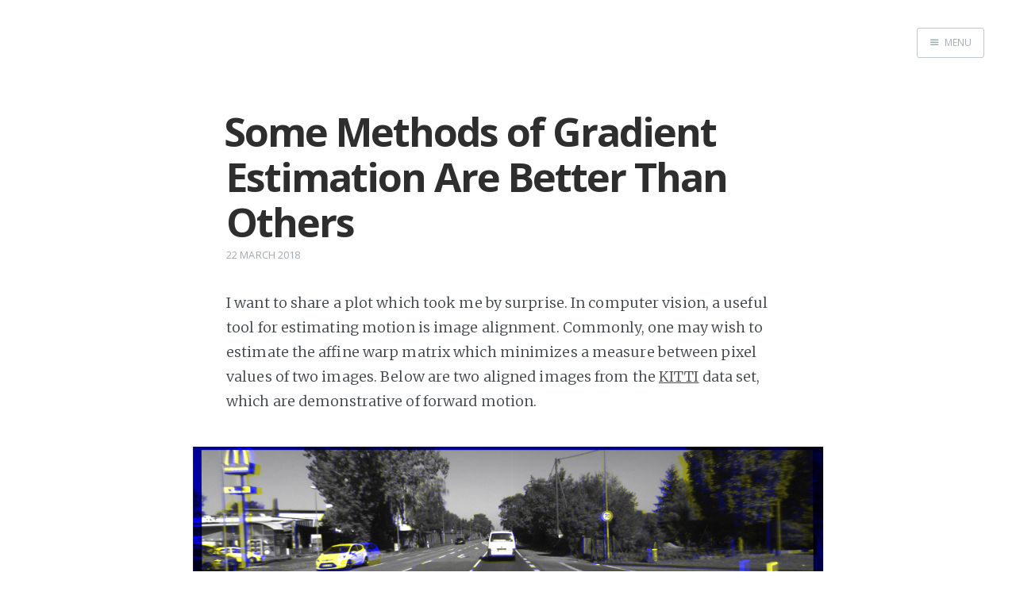

--- FILE ---
content_type: text/html; charset=utf-8
request_url: https://blog.chatfield.io/some-methods-of-gradient-estimation-are-better-than-others/
body_size: 5924
content:
<!DOCTYPE html>
<html>
<head>
    <meta charset="utf-8" />
    <meta http-equiv="X-UA-Compatible" content="IE=edge" />

    <title>Some Methods of Gradient Estimation Are Better Than Others</title>

    <meta name="HandheldFriendly" content="True" />
    <meta name="viewport" content="width=device-width, initial-scale=1.0" />

    <link rel="stylesheet" type="text/css" href="//fonts.googleapis.com/css?family=Merriweather:300,700,700italic,300italic|Open+Sans:700,400" />
    <link rel="stylesheet" type="text/css" href="https://blog.chatfield.io/assets/css/screen.css?v=6a45940216" />


    <link rel="canonical" href="https://blog.chatfield.io/some-methods-of-gradient-estimation-are-better-than-others/">
    <meta name="referrer" content="no-referrer-when-downgrade">
    
    <meta property="og:site_name" content="Carl Chatfield">
    <meta property="og:type" content="article">
    <meta property="og:title" content="Some Methods of Gradient Estimation Are Better Than Others">
    <meta property="og:description" content="I want to share a plot which took me by surprise. In computer vision, a useful
tool for estimating motion is image alignment. Commonly, one may wish to
estimate the affine warp matrix which minimizes a measure between pixel values
of two images. Below are two aligned images from the">
    <meta property="og:url" content="https://blog.chatfield.io/some-methods-of-gradient-estimation-are-better-than-others/">
    <meta property="article:published_time" content="2018-03-22T08:27:14.000Z">
    <meta property="article:modified_time" content="2018-03-22T02:03:17.000Z">
    <meta name="twitter:card" content="summary">
    <meta name="twitter:title" content="Some Methods of Gradient Estimation Are Better Than Others">
    <meta name="twitter:description" content="I want to share a plot which took me by surprise. In computer vision, a useful
tool for estimating motion is image alignment. Commonly, one may wish to
estimate the affine warp matrix which minimizes a measure between pixel values
of two images. Below are two aligned images from the">
    <meta name="twitter:url" content="https://blog.chatfield.io/some-methods-of-gradient-estimation-are-better-than-others/">
    <meta name="twitter:label1" content="Written by">
    <meta name="twitter:data1" content="Carl Chatfield">
    
    <script type="application/ld+json">
{
    "@context": "https://schema.org",
    "@type": "Article",
    "publisher": {
        "@type": "Organization",
        "name": "Carl Chatfield",
        "url": "https://blog.chatfield.io/",
        "logo": {
            "@type": "ImageObject",
            "url": "https://blog.chatfield.io/favicon.ico",
            "width": 48,
            "height": 48
        }
    },
    "author": {
        "@type": "Person",
        "name": "Carl Chatfield",
        "url": "https://blog.chatfield.io/author/carl/",
        "sameAs": []
    },
    "headline": "Some Methods of Gradient Estimation Are Better Than Others",
    "url": "https://blog.chatfield.io/some-methods-of-gradient-estimation-are-better-than-others/",
    "datePublished": "2018-03-22T08:27:14.000Z",
    "dateModified": "2018-03-22T02:03:17.000Z",
    "description": "I want to share a plot which took me by surprise. In computer vision, a useful\ntool for estimating motion is image alignment. Commonly, one may wish to\nestimate the affine warp matrix which minimizes a measure between pixel values\nof two images. Below are two aligned images from the KITTI\n[http://www.cvlibs.net/datasets/kitti/] data set, which are demonstrative of\nforward motion.\n\n\n\nAn alternative, which I believe was pioneered by Semi-Direct Visual Odometry\n[http://rpg.ifi.uzh.ch/docs/ICRA14_Fo",
    "mainEntityOfPage": "https://blog.chatfield.io/some-methods-of-gradient-estimation-are-better-than-others/"
}
    </script>

    <meta name="generator" content="Ghost 6.12">
    <link rel="alternate" type="application/rss+xml" title="Carl Chatfield" href="https://blog.chatfield.io/rss/">
    <script defer src="https://cdn.jsdelivr.net/ghost/portal@~2.56/umd/portal.min.js" data-i18n="true" data-ghost="https://blog.chatfield.io/" data-key="5d88fdb46c8b21977c18764763" data-api="https://wet-robots.ghost.io/ghost/api/content/" data-locale="en" crossorigin="anonymous"></script><style id="gh-members-styles">.gh-post-upgrade-cta-content,
.gh-post-upgrade-cta {
    display: flex;
    flex-direction: column;
    align-items: center;
    font-family: -apple-system, BlinkMacSystemFont, 'Segoe UI', Roboto, Oxygen, Ubuntu, Cantarell, 'Open Sans', 'Helvetica Neue', sans-serif;
    text-align: center;
    width: 100%;
    color: #ffffff;
    font-size: 16px;
}

.gh-post-upgrade-cta-content {
    border-radius: 8px;
    padding: 40px 4vw;
}

.gh-post-upgrade-cta h2 {
    color: #ffffff;
    font-size: 28px;
    letter-spacing: -0.2px;
    margin: 0;
    padding: 0;
}

.gh-post-upgrade-cta p {
    margin: 20px 0 0;
    padding: 0;
}

.gh-post-upgrade-cta small {
    font-size: 16px;
    letter-spacing: -0.2px;
}

.gh-post-upgrade-cta a {
    color: #ffffff;
    cursor: pointer;
    font-weight: 500;
    box-shadow: none;
    text-decoration: underline;
}

.gh-post-upgrade-cta a:hover {
    color: #ffffff;
    opacity: 0.8;
    box-shadow: none;
    text-decoration: underline;
}

.gh-post-upgrade-cta a.gh-btn {
    display: block;
    background: #ffffff;
    text-decoration: none;
    margin: 28px 0 0;
    padding: 8px 18px;
    border-radius: 4px;
    font-size: 16px;
    font-weight: 600;
}

.gh-post-upgrade-cta a.gh-btn:hover {
    opacity: 0.92;
}</style>
    <script defer src="https://cdn.jsdelivr.net/ghost/sodo-search@~1.8/umd/sodo-search.min.js" data-key="5d88fdb46c8b21977c18764763" data-styles="https://cdn.jsdelivr.net/ghost/sodo-search@~1.8/umd/main.css" data-sodo-search="https://wet-robots.ghost.io/" data-locale="en" crossorigin="anonymous"></script>
    
    <link href="https://blog.chatfield.io/webmentions/receive/" rel="webmention">
    <script defer src="/public/cards.min.js?v=6a45940216"></script>
    <link rel="stylesheet" type="text/css" href="/public/cards.min.css?v=6a45940216">
    <script defer src="/public/member-attribution.min.js?v=6a45940216"></script><style>:root {--ghost-accent-color: #15171A;}</style>
    <link href="https://cdnjs.cloudflare.com/ajax/libs/prism/0.0.1/prism.min.css" rel="stylesheet" />  
<style>  
.post .post-content figcaption {
    font-weight: 400;
    font-style: italic;
    font-size: 16px;
    line-height: 1.3;
    color: #666665;
    outline: 0;
    z-index: 300;
    text-align: center;
}
</style>  

<script type="text/javascript"
  src="https://cdnjs.cloudflare.com/ajax/libs/mathjax/2.7.2/MathJax.js?config=TeX-MML-AM_CHTML">
</script>
<script type="text/javascript">
MathJax.Hub.Config({
  tex2jax: {inlineMath: [['$(','$)'], ['\\(','\\)']]}
});
</script>
</head>
<body class="post-template nav-closed">

    <div class="nav">
    <h3 class="nav-title">Menu</h3>
    <a href="#" class="nav-close">
        <span class="hidden">Close</span>
    </a>
    <ul>
            <li class="nav-home"><a href="https://blog.chatfield.io/">Home</a></li>
    </ul>
        <a class="subscribe-button icon-feed" href="https://blog.chatfield.io/rss/">Subscribe</a>
</div>
<span class="nav-cover"></span>


    <div class="site-wrapper">

        


<header class="main-header post-head no-cover">
    <nav class="main-nav  clearfix">
        
            <a class="menu-button icon-menu" href="#"><span class="word">Menu</span></a>
    </nav>
</header>

<main class="content" role="main">
    <article class="post no-image">

        <header class="post-header">
            <h1 class="post-title">Some Methods of Gradient Estimation Are Better Than Others</h1>
            <section class="post-meta">
                <time class="post-date" datetime="2018-03-22">22 March 2018</time> 
            </section>
        </header>

        <section class="post-content">
            <!--kg-card-begin: markdown--><p>I want to share a plot which took me by surprise. In computer vision, a useful tool for estimating motion is image alignment. Commonly, one may wish to estimate the affine warp matrix which minimizes a measure between pixel values of two images. Below are two aligned images from the <a href="http://www.cvlibs.net/datasets/kitti/?ref=blog.chatfield.io">KITTI</a> data set, which are demonstrative of forward motion.</p>
<p><img src="https://blog.chatfield.io/content/images/2018/03/affine_aligned.png" alt="Two images aligned via affine transform" loading="lazy"></p>
<p>An alternative, which I believe was pioneered by <a href="http://rpg.ifi.uzh.ch/docs/ICRA14_Forster.pdf?ref=blog.chatfield.io">Semi-Direct Visual Odometry</a>, is to align two images by estimating the six parameter transform between the cameras. Usually these are the parameters of the $(\mathfrak{se}(3)$), but could also be three Euler angles plus an $(\langle x, y, z\rangle$) Euclidean transform. Because this method essentially reprojects the first image into the second, the depth field also needs to be known a priori.</p>
<p><img src="https://blog.chatfield.io/content/images/2018/03/feature_depth.png" alt="Image features, with depth represented by color hue" loading="lazy"></p>
<p>The mathematics involved is surprisingly simple. For a feature based system, several points of known depth will be chosen from the first image $(\mathrm{I}_1$). Around each point, a small rectangular patch $(\mathrm{P}$) of pixels will be extracted and then compared to the second image $(\mathrm{I}_2$) at an offset of $(\langle x, y\rangle$). The goal is for each patch to find an offset which minimizes the below sum.</p>
<p>$$<br>
\begin{equation}<br>
\text{obj}(x, y) = \sum_{i,j}^{\text{patch}} (\mathrm{P}[i, j] - \mathrm{I}_2[i+x, j+y])^2<br>
\end{equation}<br>
$$</p>
<p>Since the objective function is the square of residuals, Gauss-Newton provides a formulation for an iterative update scheme</p>
<p>$$<br>
\begin{equation}<br>
\mathbf{x}^{i+1} = \mathbf{x}^{i} - (\mathbf{J}^T \mathbf{J})^{-1}\mathbf{J}^T\mathbf{r}<br>
\end{equation}<br>
$$</p>
<p>where $(\mathbf{r}$) are the stacked pixel residuals and $(\mathbf{J} = \partial/\partial_{x, y}\mathbf{ r}$). The derivative of a residual,</p>
<p>$$<br>
\begin{equation}<br>
\mathrm{P}[i, j] - \mathrm{I}_2[i+x, j+y]<br>
\end{equation}<br>
$$</p>
<p>simplifies to the derivative of the only part that depends on $(x, y$), namely $(\partial/\partial_{x, y}\mathrm{ I}_2$). This can be approximated by applying an edge operator, e.g Sobel, to $(\mathrm{I}_2$) in each direction.</p>
<p><img src="https://blog.chatfield.io/content/images/2018/03/I_x.png" alt="Horizontal edge operator applied to image" loading="lazy"></p>
<p>$$<br>
\begin{align}<br>
\mathbf{r} =&amp; \begin{pmatrix}<br>
\text{flatten}(\mathrm{P}[i, j] - \mathrm{I}_2[i+x, j+y])<br>
\end{pmatrix}^T \\<br>
\mathbf{J} =&amp; \begin{pmatrix}<br>
-\text{flatten}(\partial/\partial_x \mathrm{ I}_2) \\<br>
-\text{flatten}(\partial/\partial_y \mathrm{ I}_2)<br>
\end{pmatrix}^T<br>
\end{align}<br>
$$</p>
<p>For the sake of completeness, it is worth mentioning that in practice $(\partial/\partial_{x, y}\mathrm{ P}$) is used in place of $(\partial/\partial_{x, y}\mathrm{ I}_2$). Although the maths is technically incorrect, since $(\mathrm{P}$) does not depend on $(x, y$), it turns out that locally during each iteration the role of the patch and the image can be reversed. The trick is to then do the opposite of whatever the Gauss-Newton update step would suggest. The advantages are that $(\partial/\partial_{x, y}\mathrm{ P}$) need only be computed once, and that using a fixed Jacobian seems to make the algorithm more stable.</p>
<p>At any rate, the previous formulation is for a single patch. All patches can be combined into a single iteration as below.</p>
<p>$$<br>
\begin{equation}<br>
\begin{bmatrix}<br>
\mathbf{J}_1 &amp;&amp;               &amp;&amp;        &amp;&amp;                \\<br>
\vdots        &amp;&amp;               &amp;&amp;        &amp;&amp;                \\<br>
&amp;&amp; \mathbf{J}_2 &amp;&amp;        &amp;&amp;                \\<br>
&amp;&amp; \vdots        &amp;&amp;        &amp;&amp;                \\<br>
&amp;&amp;               &amp;&amp; \ddots &amp;&amp;                \\<br>
&amp;&amp;               &amp;&amp; \ddots &amp;&amp;                \\<br>
&amp;&amp;               &amp;&amp;        &amp;&amp; \mathbf{J}_n  \\<br>
&amp;&amp;               &amp;&amp;        &amp;&amp; \vdots<br>
\end{bmatrix}\begin{bmatrix}<br>
\Delta x_1 \\<br>
\Delta y_1 \\<br>
\Delta x_2 \\<br>
\Delta y_2 \\<br>
\vdots      \\<br>
\Delta x_n \\<br>
\Delta y_n<br>
\end{bmatrix} = \begin{bmatrix}<br>
\mathbf{r}_1 \\<br>
\vdots        \\<br>
\mathbf{r}_2 \\<br>
\vdots        \\<br>
\vdots        \\<br>
\vdots        \\<br>
\mathbf{r}_n \\<br>
\vdots<br>
\end{bmatrix}<br>
\end{equation}<br>
$$</p>
<p>To convert from this form, which individually aligns each patch, to one which globally aligns all patches with respect to a transformation $(\mathbf{T}$), we apply the chain rule.</p>
<p>$$<br>
\begin{equation}<br>
\mathbf{J}_\mathbf{T} = \frac{\partial\mathrm{I}_2}{\partial\mathbf{T}} = \frac{\partial\mathrm{I}_2}{\partial \langle x,y \rangle}\frac{\partial \langle x,y \rangle}{\partial\mathbf{T}}<br>
\end{equation}<br>
$$</p>
<p>Computing this is an exercise in projective geometry, but since our two images are separated predominantly by forward motion, let us further simplify things by instead only computing the image Jacobian with respect to this motion, which we will call $(\mathbf{J}_z$). We now have a function of a single variable, $(\text{ obj}(z)$), which can be plotted.</p>
<p><img src="https://blog.chatfield.io/content/images/2018/03/reprojection.png" alt="Reprojected paths with respect to z" loading="lazy"></p>
<p>There is one last implementation detail, which is that the alignment algorithm is performed at multiple image scales. The smoother, lower curves show $(\text{obj}(z)$) plotted at reduced image sizes, where noise is spread across adjacent pixels. The least squares update, as computed using Gauss-Newton, is shown at the bottom.</p>
<p><img src="https://blog.chatfield.io/content/images/2018/03/plot.png" alt="Objective function and gradient at various image scales" loading="lazy"></p>
<p>Interestingly, despite multiple local minima, each estimated gradient crosses zero exactly once. This concludes the portion of the blog where I claim to know exactly what's going on.</p>
<p><img src="https://blog.chatfield.io/content/images/2018/03/reprojected_features.png" alt="Feature reprojection at z = 0.954" loading="lazy"></p>
<p>I believe the key is that $(\mathbf{J}_z$) has been built using only estimates of image gradients, which have all been averaged together to compute $(\partial/\partial_z\text{ obj}(z)$). This has produced a gradient function which has been smoothed in a non-trivial way. The take-away is that this method of estimation seems substantially more robust than numerical differentiation.</p>
<p>It is important to be aware of this phenomena because of how many root finding algorithms work. Some, for example Levenberg-Marquardt, will reject updates which worsen the objective, effectively becoming stuck in a local minimum despite a strong gradient away from the current value of $(z$).</p>
<p>Other algorithms will opt to numerically differentiate with respect to a subset of variables being optimized, even if a method of computing the Jacobian is provided by the user. The rational is that numeric differentiation can be cheaper than computing the full Jacobian, however this post has shown that in some cases, the Jacobian may provide a better estimate of the gradient.</p>
<p>I was unable to get any off-the-shelf least squares solvers to find the correct minimum. I've currently settled for vanilla Gauss-Newton with a termination criterion for when the update direction reverses.</p>
<!--kg-card-end: markdown-->
        </section>

        <footer class="post-footer">



            <section class="author">
                <h4><a href="/author/carl/">Carl Chatfield</a></h4>

                    <p>Bringing autonomy to underwater drones.</p>
                <div class="author-meta">
                    
                    
                </div>
            </section>


            <section class="share">
                <h4>Share this post</h4>
                <a class="icon-twitter" href="https://twitter.com/intent/tweet?text=Some%20Methods%20of%20Gradient%20Estimation%20Are%20Better%20Than%20Others&amp;url=https://blog.chatfield.io/some-methods-of-gradient-estimation-are-better-than-others/"
                    onclick="window.open(this.href, 'twitter-share', 'width=550,height=235');return false;">
                    <span class="hidden">Twitter</span>
                </a>
                <a class="icon-facebook" href="https://www.facebook.com/sharer/sharer.php?u=https://blog.chatfield.io/some-methods-of-gradient-estimation-are-better-than-others/"
                    onclick="window.open(this.href, 'facebook-share','width=580,height=296');return false;">
                    <span class="hidden">Facebook</span>
                </a>
                <a class="icon-google-plus" href="https://plus.google.com/share?url=https://blog.chatfield.io/some-methods-of-gradient-estimation-are-better-than-others/"
                   onclick="window.open(this.href, 'google-plus-share', 'width=490,height=530');return false;">
                    <span class="hidden">Google+</span>
                </a>
            </section>


        </footer>

    </article>
</main>

<aside class="read-next">
    <a class="read-next-story no-cover" href="/denmark-week-1/">
        <section class="post">
            <h2>Denmark - Week 1</h2>
            <p>After a week in Odense
[https://www.google.com/maps/place/Odense/@55.3839275,10.1176455,10z/data=!3m1!&hellip;</p>
        </section>
    </a>
    <a class="read-next-story prev no-cover" href="/simple-method-for-distance-to-ellipse/">
        <section class="post">
            <h2>Simple Method for Distance to Ellipse</h2>
            <p>Analytically finding the smallest distance between a point and an ellipse boils
down to solving a quartic equation. The&hellip;</p>
        </section>
    </a>
</aside>




        <footer class="site-footer clearfix">
            <section class="copyright"><a href="https://blog.chatfield.io">Carl Chatfield</a> &copy; 2026</section>
            <section class="poweredby">Proudly published with <a href="https://ghost.org">Ghost</a></section>
        </footer>

    </div>

    <script type="text/javascript" src="//code.jquery.com/jquery-1.12.0.min.js"></script>
    <script type="text/javascript" src="https://cdnjs.cloudflare.com/ajax/libs/prism/0.0.1/prism.min.js" ></script>  
<script>  
    // Creates Captions from Alt tags
    $(".post-content img").each(
        function() {
            // Let's put a caption if there is one
            if ($(this).attr("alt")) {
                $(this).wrap(
                    '<figure class="image"></figure>'
                ).after(
                    '<figcaption>' +
                    $(this).attr(
                        "alt") +
                    '</figcaption>'
                );
            }
        });
</script>
    <script type="text/javascript" src="https://blog.chatfield.io/assets/js/jquery.fitvids.js?v=6a45940216"></script>
    <script type="text/javascript" src="https://blog.chatfield.io/assets/js/index.js?v=6a45940216"></script>

</body>
</html>


--- FILE ---
content_type: application/javascript; charset=utf-8
request_url: https://cdnjs.cloudflare.com/ajax/libs/mathjax/2.7.2/jax/output/CommonHTML/autoload/mtable.js?V=2.7.2
body_size: 3156
content:
/*
 *  /MathJax/jax/output/CommonHTML/autoload/mtable.js
 *
 *  Copyright (c) 2009-2017 The MathJax Consortium
 *
 *  Licensed under the Apache License, Version 2.0 (the "License");
 *  you may not use this file except in compliance with the License.
 *  You may obtain a copy of the License at
 *
 *      http://www.apache.org/licenses/LICENSE-2.0
 *
 *  Unless required by applicable law or agreed to in writing, software
 *  distributed under the License is distributed on an "AS IS" BASIS,
 *  WITHOUT WARRANTIES OR CONDITIONS OF ANY KIND, either express or implied.
 *  See the License for the specific language governing permissions and
 *  limitations under the License.
 */

MathJax.Hub.Register.StartupHook("CommonHTML Jax Ready",function(){var g="2.7.2";var b=MathJax.ElementJax.mml,a=MathJax.Hub.config,e=MathJax.OutputJax.CommonHTML,d=MathJax.Hub.SplitList;var c=-1,f=1000000;b.mtable.Augment({toCommonHTML:function(l){var m={rows:[],labels:[],labeled:false};l=this.CHTMLdefaultNode(l,{noBBox:true,childOptions:m});var k=e.Element("mjx-table");while(l.firstChild){k.appendChild(l.firstChild)}l.appendChild(k);var h=this.getValues("columnalign","rowalign","columnspacing","rowspacing","columnwidth","equalcolumns","equalrows","columnlines","rowlines","frame","framespacing","align","width","side","minlabelspacing","useHeight");var j=e.TEX.min_rule_thickness/e.em;m.t=e.Px(j*this.CHTML.scale,1);this.CHTMLgetBoxSizes(h,m);this.CHTMLgetAttributes(h,m);this.CHTMLadjustCells(h,m);if(h.frame){k.style.border=m.t+" "+h.frame}this.CHTMLalignV(h,m,l);this.CHTMLcolumnWidths(h,m,l);this.CHTMLstretchCells(h,m);if(m.labeled){this.CHTMLaddLabels(h,m,l,k)}var i=this.CHTML;i.w=i.r=m.R;i.h=i.t=m.T-m.B;i.d=i.b=m.B;if(!h.frame&&!i.pwidth){l.style.padding="0 "+e.Em(1/6);i.L=i.R=1/6}this.CHTMLhandleSpace(l);this.CHTMLhandleBBox(l);this.CHTMLhandleColor(l);return l},CHTMLgetBoxSizes:function(z,k){var r=e.FONTDATA.lineH*z.useHeight,t=e.FONTDATA.lineD*z.useHeight;var y=[],h=[],l=[],w=-1,q,n;for(q=0,n=this.data.length;q<n;q++){var B=this.data[q],A=(B.type==="mtr"?0:c);y[q]=r;h[q]=t;for(var p=A,v=B.data.length+A;p<v;p++){if(l[p]==null){l[p]=-f;if(p>w){w=p}}var u=B.data[p-A].CHTML;if(u.h>y[q]){y[q]=u.h}if(u.d>h[q]){h[q]=u.d}if(u.w>l[p]){l[p]=u.w}}}if(z.equalrows){k.HD=true;var x=Math.max.apply(Math,y);var o=Math.max.apply(Math,h);for(q=0,n=y.length;q<n;q++){y[q]=x;h[q]=o}}k.H=y;k.D=h;k.W=l,k.J=w},CHTMLgetAttributes:function(v,j){var l=d(v.columnspacing),x=d(v.rowspacing),t=d(v.columnalign),r=d(v.rowalign),k=d(v.columnlines),w=d(v.rowlines),o=d(v.columnwidth),n=[],q,p,u=j.J,s=j.rows.length-1;for(q=0,p=l.length;q<p;q++){l[q]=this.CHTMLlength2em(l[q])}for(q=0,p=x.length;q<p;q++){x[q]=this.CHTMLlength2em(x[q])}while(l.length<u){l.push(l[l.length-1])}while(t.length<=u){t.push(t[t.length-1])}while(k.length<u){k.push(k[k.length-1])}while(o.length<=u){o.push(o[o.length-1])}while(x.length<s){x.push(x[x.length-1])}while(r.length<=s){r.push(r[r.length-1])}while(w.length<s){w.push(w[w.length-1])}t[c]=(v.side.substr(0,1)==="l"?"left":"right");for(q=0;q<=s;q++){var y=this.data[q];n[q]=[];if(y.rowalign){r[q]=y.rowalign}if(y.columnalign){n[q]=d(y.columnalign);while(n[q].length<=u){n[q].push(n[q][n[q].length-1])}}}var h=d(v.framespacing);if(h.length!=2){h=d(this.defaults.framespacing)}h[0]=Math.max(0,this.CHTMLlength2em(h[0]));h[1]=Math.max(0,this.CHTMLlength2em(h[1]));if(v.columnlines.replace(/none/g,"").replace(/ /g,"")!==""||v.rowlines.replace(/none/g,"").replace(/ /g,"")!==""){v.fspace=true}if(v.frame===b.LINES.NONE){delete v.frame}else{v.fspace=true}if(v.frame){h[0]=Math.max(0,h[0]);h[1]=Math.max(0,h[1])}if(v.fspace){l[u]=h[0];x[s]=h[1]}else{l[u]=x[s]=0}k[u]=w[s]=b.LINES.NONE;j.CSPACE=l;j.RSPACE=x;j.CALIGN=t;j.RALIGN=r;j.CLINES=k;j.RLINES=w;j.CWIDTH=o;j.RCALIGN=n;j.FSPACE=h},CHTMLadjustCells:function(l,r){var S=r.rows,W=r.CSPACE,o=r.CLINES,x=r.RSPACE,F=r.RLINES,V=r.CALIGN,q=r.RALIGN,G=r.RCALIGN;W[r.J]*=2;x[S.length-1]*=2;var p="0",I,t,z,N,n,P,U=0;if(l.fspace){U=r.FSPACE[1];p=e.Em(r.FSPACE[1])}r.RHD=[];r.RH=[];for(var Q=0,K=S.length;Q<K;Q++){var w=S[Q],v=this.data[Q];I=x[Q]/2;N=null;z="0";if(F[Q]!==b.LINES.NONE&&F[Q]!==""){N=r.t+" "+F[Q]}if(N||(o[O]!==b.LINES.NONE&&o[O]!=="")){while(w.length<=r.J){w.push(e.addElement(w.node,"mjx-mtd",null,[["span"]]))}}r.RH[Q]=U+r.H[Q];U=Math.max(0,I);r.RHD[Q]=r.RH[Q]+U+r.D[Q];I=e.Em(U);if(l.fspace){z=e.Em(r.FSPACE[0])}for(var O=0,y=w.length;O<y;O++){var E=(v.type==="mtr"?0:c);var J=v.data[O-E]||{CHTML:e.BBOX.zero()};var k=w[O].style;n=J.CHTML;t=W[O]/2;if(o[O]!==b.LINES.NONE){k.borderRight=r.t+" "+o[O];t-=1/e.em/2}t=e.Em(Math.max(0,t));k.padding=p+" "+t+" 0px "+z;if(N){k.borderBottom=N}z=t;P=(J.rowalign||(this.data[Q]||{}).rowalign||q[Q]);var A=Math.max(1,n.h),C=Math.max(0.2,n.d),h=(r.H[Q]+r.D[Q])-(A+C),u=w[O].firstChild.style;if(P===b.ALIGN.TOP){if(h){u.marginBottom=e.Em(h)}k.verticalAlign="top"}else{if(P===b.ALIGN.BOTTOM){k.verticalAlign="bottom";if(h){u.marginTop=e.Em(h)}}else{if(P===b.ALIGN.CENTER){if(h){u.marginTop=u.marginBottom=e.Em(h/2)}k.verticalAlign="middle"}else{if(A!==r.H[Q]){u.marginTop=e.Em(r.H[Q]-A)}}}}P=(J.columnalign||G[Q][O]||V[O]);if(P!==b.ALIGN.CENTER){k.textAlign=P}}w.node.style.height=e.Em(r.RHD[Q]);p=I}W[r.J]/=2;x[S.length-1]/=2},CHTMLalignV:function(w,k,o){var m,t=k.rows.length,v=k.H,j=k.D,x=k.RSPACE;if(typeof(w.align)!=="string"){w.align=String(w.align)}if(w.align.match(/(top|bottom|center|baseline|axis)( +(-?\d+))?/)){m=parseInt(RegExp.$3||"0");w.align=RegExp.$1;if(m<0){m+=k.rows.length+1}if(m>t||m<=0){m=null}}else{w.align=this.defaults.align}var p=0,l=0,u=e.TEX.axis_height;if(w.fspace){p+=k.FSPACE[1]}if(w.frame){p+=2/e.em;l+=1/e.em}for(var q=0;q<t;q++){var r=v[q],s=j[q];p+=r+s+x[q];if(m){if(q===m-1){l+=({top:r+s,bottom:0,center:(r+s)/2,baseline:s,axis:u+s})[w.align]+x[q]}if(q>=m){l+=r+s+x[q]}}}if(!m){l=({top:p,bottom:0,center:p/2,baseline:p/2,axis:p/2-u})[w.align]}if(l){o.style.verticalAlign=e.Em(-l)}k.T=p;k.B=l},CHTMLcolumnWidths:function(l,r,A){var I=r.CWIDTH,K=r.CSPACE,u=r.J,F;var G=0,n=false,y=l.width.match(/%$/);var H,B,v;if(l.width!=="auto"&&!y){G=Math.max(0,this.CHTMLlength2em(l.width,r.R));n=true}if(l.equalcolumns){if(y){var z=e.Percent(1/(u+1));for(F=0;F<=u;F++){I[F]=z}}else{v=Math.max.apply(Math,r.W);if(l.width!=="auto"){var q=(l.fspace?r.FSPACE[0]+(l.frame?2/e.em:0):0);for(F=0;F<=u;F++){q+=K[F]}v=Math.max((G-q)/(u+1),v)}v=e.Em(v);for(F=0;F<=u;F++){I[F]=v}}n=true}var E=0;if(l.fspace){E=r.FSPACE[0]}var s=[],D=[],h=[],o=[];var t=r.rows[0];for(F=0;F<=u;F++){o[F]=r.W[F];if(I[F]==="auto"){s.push(F)}else{if(I[F]==="fit"){D.push(F)}else{if(I[F].match(/%$/)){h.push(F)}else{o[F]=this.CHTMLlength2em(I[F],o[F])}}}E+=o[F]+K[F];if(t[F]){t[F].style.width=e.Em(o[F])}}if(l.frame){E+=2/e.em}var C=(D.length>0);if(n){if(y){for(F=0;F<=u;F++){cell=t[F].style;if(I[F]==="auto"&&!C){cell.width=""}else{if(I[F]==="fit"){cell.width=""}else{if(I[F].match(/%$/)){cell.width=I[F]}else{cell.minWidth=cell.maxWidth=cell.width}}}}}else{if(G>E){var k=0;for(H=0,B=h.length;H<B;H++){F=h[H];v=Math.max(o[F],this.CHTMLlength2em(I[F],G));k+=v-o[F];o[F]=v;t[F].style.width=e.Em(v)}E+=k}if(!C){D=s}if(G>E&&D.length){var x=(G-E)/D.length;for(H=0,B=D.length;H<B;H++){F=D[H];o[F]+=x;t[F].style.width=e.Em(o[F])}E=G}}}o[c]=r.W[c];r.W=o;r.R=E;if(y){this.CHTML.pwidth=l.width;this.CHTML.mwidth=e.Em(E);A.style.width=A.firstChild.style.width="100%"}},CHTMLstretchCells:function(x,l){var y=l.rows,w=l.H,k=l.D,m=l.W,t=l.J,s=y.length-1;for(var o=0;o<=s;o++){var z=y[o],q=this.data[o];var p=w[o],r=k[o];for(var n=0;n<=t;n++){var v=z[n],u=q.data[n];if(!u){continue}if(u.CHTML.stretch==="V"){u.CHTMLstretchV(p,r)}else{if(u.CHTML.stretch==="H"){u.CHTMLstretchH(v,m[n])}}}}},CHTMLaddLabels:function(h,k,w,B){var q=this.getValues("indentalignfirst","indentshiftfirst","indentalign","indentshift");if(q.indentalignfirst!==b.INDENTALIGN.INDENTALIGN){q.indentalign=q.indentalignfirst}if(q.indentalign===b.INDENTALIGN.AUTO){q.indentalign=a.displayAlign}if(q.indentshiftfirst!==b.INDENTSHIFT.INDENTSHIFT){q.indentshift=q.indentshiftfirst}if(q.indentshift==="auto"){q.indentshift="0"}var z=this.CHTMLlength2em(q.indentshift,e.cwidth);var A=this.CHTMLlength2em(h.minlabelspacing,0.8);var p=A+k.W[c],y=0,D=k.R;var n=this.CHTMLlength2em(a.displayIndent,e.cwidth);var t=(k.CALIGN[c]===b.INDENTALIGN.RIGHT?-1:1);if(q.indentalign===b.INDENTALIGN.CENTER){D+=2*(p-t*(z+n));z+=n}else{if(k.CALIGN[c]===q.indentalign){if(n<0){y=t*n;n=0}z+=t*n;if(p>t*z){z=t*p}z+=y;z*=t;D+=z}else{D+=p-t*z+n;z-=t*n;z*=-t}}var o=e.addElement(w,"mjx-box",{style:{width:"100%","text-align":q.indentalign}});o.appendChild(B);var C=e.Element("mjx-itable");B.style.display="inline-table";if(!B.style.width){B.style.width="auto"}C.style.verticalAlign="top";B.style.verticalAlign=e.Em(k.T-k.B-k.H[0]);w.style.verticalAlign="";if(z){if(q.indentalign===b.INDENTALIGN.CENTER){B.style.marginLeft=e.Em(z);B.style.marginRight=e.Em(-z)}else{var u="margin"+(q.indentalign===b.INDENTALIGN.RIGHT?"Right":"Left");B.style[u]=e.Em(z)}}if(k.CALIGN[c]==="left"){w.insertBefore(C,o);C.style.marginRight=e.Em(-k.W[c]-y);if(y){C.style.marginLeft=e.Em(y)}}else{w.appendChild(C);C.style.marginLeft=e.Em(-k.W[c]+y)}var l=k.labels,j=0;if(h.fspace){j=k.FSPACE[0]+(h.frame?1/e.em:0)}for(var x=0,v=l.length;x<v;x++){if(l[x]&&this.data[x].data[0]){C.appendChild(l[x]);var r=this.data[x].data[0].CHTML;j=k.RH[x]-Math.max(1,r.h);if(j){l[x].firstChild.firstChild.style.marginTop=e.Em(j)}l[x].style.height=e.Em(k.RHD[x])}else{e.addElement(C,"mjx-label",{style:{height:e.Em(k.RHD[x])}})}}w.style.width=this.CHTML.pwidth="100%";w.style.minWidth=this.CHTML.mwidth=e.Em(Math.max(0,D))}});b.mtr.Augment({toCommonHTML:function(l,j){l=this.CHTMLcreateNode(l);this.CHTMLhandleStyle(l);this.CHTMLhandleScale(l);if(!j){j={rows:[],labels:[]}}var n=[];j.rows.push(n);n.node=l;j.labels.push(null);for(var k=0,h=this.data.length;k<h;k++){n.push(this.CHTMLaddChild(l,k,j))}this.CHTMLhandleColor(l);return l}});b.mlabeledtr.Augment({toCommonHTML:function(n,k){n=this.CHTMLcreateNode(n);this.CHTMLhandleStyle(n);this.CHTMLhandleScale(n);if(!k){k={rows:[],labels:[]}}var o=[];k.rows.push(o);o.node=n;var j=e.Element("mjx-label");k.labels.push(j);this.CHTMLaddChild(j,0,k);if(this.data[0]){k.labeled=true}for(var l=1,h=this.data.length;l<h;l++){o.push(this.CHTMLaddChild(n,l,k))}this.CHTMLhandleColor(n);return n}});b.mtd.Augment({toCommonHTML:function(l,i){l=this.CHTMLdefaultNode(l,i);e.addElement(l.firstChild,"mjx-strut");if(this.isEmbellished()){var m=this.CoreMO(),h=this.CHTML;if(m.CHTMLcanStretch("Vertical")){h.stretch="V"}else{if(m.CHTMLcanStretch("Horizontal")){h.stretch="H"}}if(h.stretch){var j=m.Get("minsize",true);if(j){if(h.stretch==="V"){var n=h.h+h.d;if(n){var k=this.CHTMLlength2em(j,n)/n;if(k>1){h.h*=k;h.d*=k}}}else{h.w=Math.max(h.w,this.CHTMLlength2em(j,h.w))}}}}return l}});MathJax.Hub.Startup.signal.Post("CommonHTML mtable Ready");MathJax.Ajax.loadComplete(e.autoloadDir+"/mtable.js")});
